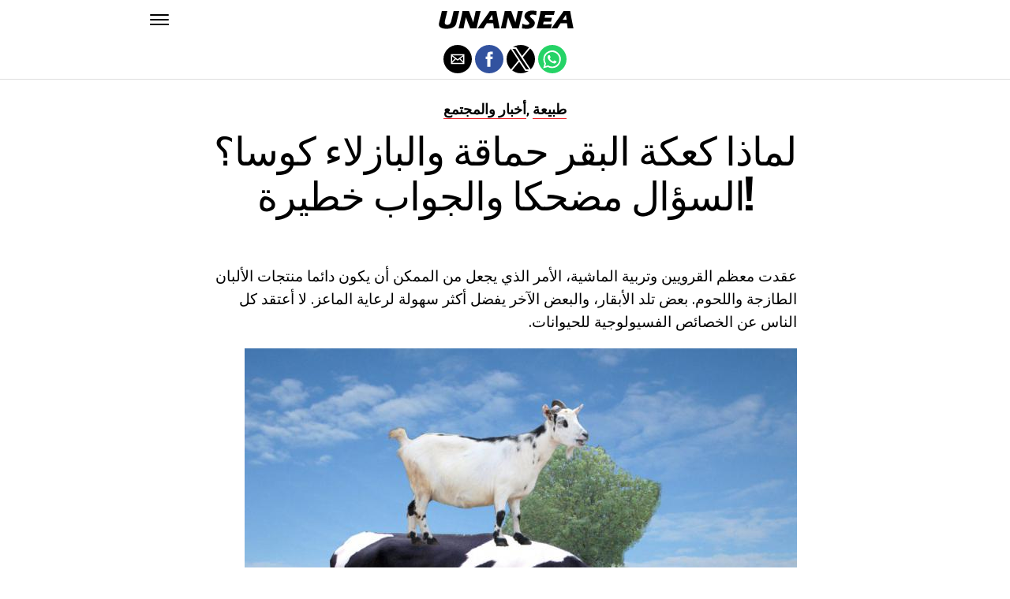

--- FILE ---
content_type: text/html; charset=UTF-8
request_url: https://ar.unansea.com/%D9%84%D9%85%D8%A7%D8%B0%D8%A7-%D9%83%D8%B9%D9%83%D8%A9-%D8%A7%D9%84%D8%A8%D9%82%D8%B1-%D8%AD%D9%85%D8%A7%D9%82%D8%A9-%D9%88%D8%A7%D9%84%D8%A8%D8%A7%D8%B2%D9%84%D8%A7%D8%A1/
body_size: 12648
content:
<!DOCTYPE html>
<html ⚡ lang="en-US">
<head>
	<meta charset="UTF-8" >
	<meta name="viewport" id="viewport" content="width=device-width, initial-scale=1.0, maximum-scale=1.0, minimum-scale=1.0, user-scalable=no" />
	<link rel="canonical" href="https://ar.unansea.com/%D9%84%D9%85%D8%A7%D8%B0%D8%A7-%D9%83%D8%B9%D9%83%D8%A9-%D8%A7%D9%84%D8%A8%D9%82%D8%B1-%D8%AD%D9%85%D8%A7%D9%82%D8%A9-%D9%88%D8%A7%D9%84%D8%A8%D8%A7%D8%B2%D9%84%D8%A7%D8%A1/">
	<link rel="shortcut icon" href="https://ar.unansea.com/wp-content/themes/jawn/images/favicon.ico">
	<script async custom-element="amp-social-share" src="https://cdn.ampproject.org/v0/amp-social-share-0.1.js" ></script>
	<script async custom-element="amp-sidebar" src="https://cdn.ampproject.org/v0/amp-sidebar-0.1.js" ></script>

<link href="https://fonts.googleapis.com/css2?family=Anton&family=Noto+Serif:wght@400;700&family=Roboto:wght@400;700&family=Roboto+Condensed:wght@700&subset=arabic,latin,latin-ext,cyrillic,cyrillic-ext,greek-ext,greek,vietnamese&display=swap" rel="stylesheet">


	<title>لماذا كعكة البقر حماقة والبازلاء كوسا؟ السؤال مضحكا والجواب خطيرة!</title>
	<script type='text/javascript' src="https://cdn.ampproject.org/v0.js" async></script>
	<style amp-boilerplate>body{-webkit-animation:-amp-start 8s steps(1,end) 0s 1 normal both;-moz-animation:-amp-start 8s steps(1,end) 0s 1 normal both;-ms-animation:-amp-start 8s steps(1,end) 0s 1 normal both;animation:-amp-start 8s steps(1,end) 0s 1 normal both}@-webkit-keyframes -amp-start{from{visibility:hidden}to{visibility:visible}}@-moz-keyframes -amp-start{from{visibility:hidden}to{visibility:visible}}@-ms-keyframes -amp-start{from{visibility:hidden}to{visibility:visible}}@-o-keyframes -amp-start{from{visibility:hidden}to{visibility:visible}}@keyframes -amp-start{from{visibility:hidden}to{visibility:visible}}</style>
	<noscript>
		<style amp-boilerplate>body{-webkit-animation:none;-moz-animation:none;-ms-animation:none;animation:none}</style>
	</noscript>

	<script async custom-element="amp-ad" src="https://cdn.ampproject.org/v0/amp-ad-0.1.js"></script>

	
	<style amp-custom>
		html, body, div, span, applet, object, iframe,
		h1, h2, h3, h4, h5, h6, p, blockquote, pre,
		a, abbr, acronym, address, big, cite, code,
		del, dfn, em, img, ins, kbd, q, s, samp,
		small, strike, strong, sub, sup, tt, var,
		b, u, i, center,
		dl, dt, dd, ol, ul, li,
		fieldset, form, label, legend,
		table, caption, tbody, tfoot, thead, tr, th, td,
		article, aside, canvas, details, embed,
		figure, figcaption, footer, header, hgroup,
		menu, nav, output, ruby, section, summary,
		time, mark, audio, video {
		margin: 0;
		padding: 0;
		border: 0;
		font-size: 100%;
		vertical-align: baseline;
		}
		/* HTML5 display-role reset for older browsers */
		article, aside, details, figcaption, figure,
		footer, header, hgroup, menu, nav, section {
		display: block;
		}
		ol, ul {
		list-style: none;
		}
		blockquote, q {
		quotes: none;
		}
		blockquote:before, blockquote:after,
		q:before, q:after {
		content: '';
		content: none;
		}
		table {
		border-collapse: collapse;
		border-spacing: 0;
		}
		html {
		overflow-x: hidden;
		}
		body {
		color: #000;
		font-size: 1rem;
		-webkit-font-smoothing: antialiased;
		font-weight: 400;
		line-height: 100%;
		margin: 0px auto;
		padding: 0px;
		}
		h1, h2, h3, h4, h5, h6, h1 a, h2 a, h3 a, h4 a, h5 a, h6 a {
		-webkit-backface-visibility: hidden;
		color: #000;
		}
		img {
		max-width: 100%;
		height: auto;
		-webkit-backface-visibility: hidden;
		}
		iframe,
		embed,
		object,
		video {
		max-width: 100%;
		}
		a, a:visited {
		opacity: 1;
		text-decoration: none;
		-webkit-transition: color .25s, background .25s, opacity .25s;
		-moz-transition: color .25s, background .25s, opacity .25s;
		-ms-transition: color .25s, background .25s, opacity .25s;
		-o-transition: color .25s, background .25s, opacity .25s;
		transition: color .25s, background .25s, opacity .25s;
		}
		a:hover {
		text-decoration: none;
		}
		a:active,
		a:focus {
		outline: none;
		}
		#mvp-side-wrap a {
		color: #000;
		font-weight: 700;
		}
		#mvp-site,
		#mvp-site-wall {
		overflow: hidden;
		width: 100%;
		}
		#mvp-site-main {
		width: 100%;
		}
		#mvp-site-main {
		-webkit-backface-visibility: hidden;
		backface-visibility: hidden;
		margin-top: 0;
		z-index: 9999;
		}
		.home #mvp-site-main {
		transition: margin-top .7s;
		}
		.relative {
		position: relative;
		}
		.w100 {
		width: 100%;
		}
		.right, .alignright {
		float: right;
		}
		.alignright {
		margin: 20px 0 20px 20px;
		}
		.left, .alignleft {
		float: left;
		}
		.alignleft {
		margin: 20px 20px 20px 0;
		}
		.aligncenter {
		display: block;
		margin: 0 auto;
		}
		.mvp-mob-img {
		display: none;
		}
		#mvp-fly-wrap,
		#mvp-search-wrap {
		-webkit-transition: -webkit-transform 0.25s ease;
		-moz-transition: -moz-transform 0.25s ease;
		-ms-transition: -ms-transform 0.25s ease;
		-o-transition: -o-transform 0.25s ease;
		transition: transform 0.25s ease;
		}
		#mvp-main-head-wrap {
		position: fixed;
		top: 0;
		left: 0;
		width: 100%;
		z-index: 999;
		}
		#mvp-main-nav-wrap,
		#mvp-main-nav-top-wrap {
		width: 100%;
		}
		.mvp-main-box {
		margin: 0 auto;
		max-width: 900px;
		height: 100%;
		}
		h1.mvp-logo-title,
		h2.mvp-logo-title {
		display: block;
		font-size: 0px;
		}
		.mvp-nav-logo-small,
		.mvp-nav-small .mvp-nav-logo-reg {
		display: none;
		}
		.mvp-nav-small .mvp-nav-logo-small {
		display: inline;
		}
		#mvp-main-nav-bot {
		-webkit-backface-visibility: hidden;
		backface-visibility: hidden;
		width: 100%;
		height: 50px;
		z-index: 9000;
		}
		#mvp-main-nav-bot-cont {
		-webkit-backface-visibility: hidden;
		backface-visibility: hidden;
		width: 100%;
		height: 50px;
		}
		.mvp-nav-small .mvp-nav-top-wrap,
		.mvp-nav-small .mvp-nav-top-mid {
		height: 30px;
		}
		.mvp-nav-small .mvp-nav-top-mid img {
		height: 100%;
		}
		#mvp-nav-bot-wrap,
		.mvp-nav-bot-cont {
		width: 100%;
		}
		.mvp-nav-bot-right-out {
		margin-right: -50px;
		width: 100%;
		}
		.mvp-nav-bot-right-in {
		margin-right: 50px;
		}
		.mvp-nav-bot-left-out {
		float: right;
		margin-left: -50px;
		width: 100%;
		}
		.mvp-nav-bot-left-in {
		margin-left: 50px;
		}
		.mvp-nav-bot-left,
		.mvp-nav-bot-right {
		width: 50px;
		height: 50px;
		}
		.mvp-fixed-post {
		text-align: left;
		}
		.mvp-fixed-post img {
		float: left;
		margin-left: 0;
		}
		#mvp-main-nav-small,
		#mvp-nav-small-wrap,
		#mvp-main-nav-small-cont,
		.mvp-nav-small-cont {
		width: 100%;
		}
		#mvp-main-nav-small {
		-webkit-backface-visibility: hidden;
		backface-visibility: hidden;
		overflow: hidden;
		height: 50px;
		z-index: 99999;
		}
		#mvp-main-nav-small:hover {
		overflow: visible;
		}
		.mvp-nav-small-cont {
		display: grid;
		grid-column-gap: 20px;
		grid-template-columns: 24px auto;
		height: 50px;
		}
		#mvp-nav-small-left {
		margin: 18px 0;
		width: 24px;
		height: 14px;
		}
		#mvp-main-nav-small .mvp-nav-menu ul {
		text-align: left;
		}
		#mvp-main-nav-small .mvp-drop-nav-title {
		margin: 0;
		overflow: hidden;
		max-width: 680px;
		height: 0;
		}
		.mvp-nav-small-fixed .mvp-drop-nav-title {
		-webkit-backface-visibility: hidden;
		backface-visibility: hidden;
		display: inline;
		-webkit-transform: translate3d(0,-70px,0);
		-moz-transform: translate3d(0,-70px,0);
		-ms-transform: translate3d(0,-70px,0);
		-o-transform: translate3d(0,-70px,0);
		transform: translate3d(0,-70px,0);
		}
		.mvp-nav-small-post {
		margin: 10px 0;
		height: 30px;
		-webkit-transform: translate3d(0,0,0);
		-moz-transform: translate3d(0,0,0);
		-ms-transform: translate3d(0,0,0);
		-o-transform: translate3d(0,0,0);
		transform: translate3d(0,0,0);
		}
		.mvp-nav-small-mid {
		margin-right: 44px;
		text-align: center;
		}
		.mvp-nav-small-mid-right {
		max-width: 780px;
		}
		#mvp-main-nav-small .mvp-nav-menu {
		overflow: hidden;
		}
		#mvp-main-nav-small .mvp-nav-menu:hover {
		overflow: visible;
		}
		.mvp-nav-small-logo {
		display: inline-block;
		line-height: 0;
		margin: 10px 0;
		height: 30px;
		max-width: 200px;
		}
		#mvp-nav-small-right {
		margin-left: 20px;
		width: 30px;
		height: 50px;
		}
		.mvp-nav-small-post-tog {
		display: inline;
		overflow: hidden;
		height: auto;
		}
		#mvp-fly-wrap {
		position: relative;
		width: 370px;
		height: 100%;
		z-index: 999999;
		}
		.mvp-fly-but-wrap {
		cursor: pointer;
		width: 24px;
		height: 14px;
		}
		#mvp-fly-wrap .mvp-fly-but-wrap {
		margin: 15px 0;
		}
		.mvp-nav-top-left .mvp-fly-but-wrap {
		display: none;
		margin-top: -10px;
		opacity: 0;
		position: absolute;
		top: 50%;
		left: 0;
		height: 20px;
		}
		.mvp-nav-bot-left {
		margin: 15px 0;
		height: 20px;
		}
		.mvp-search-but-wrap {
		position: absolute;
		top: 60px;
		right: 80px;
		width: 60px;
		height: 60px;
		}
		.mvp-fly-but-wrap span {
		-webkit-border-radius: 2px;
		-moz-border-radius: 2px;
		-ms-border-radius: 2px;
		-o-border-radius: 2px;
		border-radius: 2px;
		display: block;
		position: absolute;
		left: 0;
		height: 2px;
		}
		.mvp-nav-top-left .mvp-fly-but-wrap {
		opacity: 1;
		}
		.mvp-fly-but-wrap span:nth-child(1) {
		top: 0;
		width: 24px;
		}
		.mvp-fly-but-wrap span:nth-child(2),
		.mvp-fly-but-wrap span:nth-child(3) {
		top: 12px;
		width: 24px;
		}
		.mvp-fly-but-wrap span:nth-child(4) {
		top: 6px;
		width: 24px;
		}
		#mvp-fly-menu-top .mvp-fly-but-wrap span:nth-child(1),
		#mvp-fly-menu-top .mvp-fly-but-wrap span:nth-child(4) {
		top: .5px;
		left: 50%;
		width: 0%;
		}
		#mvp-fly-menu-top .mvp-fly-but-wrap span:nth-child(2) {
		-webkit-transform: rotate(45deg);
		-moz-transform: rotate(45deg);
		-ms-transform: rotate(45deg);
		-o-transform: rotate(45deg);
		transform: rotate(45deg);
		width: 30px;
		}
		#mvp-fly-menu-top .mvp-fly-but-wrap span:nth-child(3) {
		-webkit-transform: rotate(-45deg);
		-moz-transform: rotate(-45deg);
		-ms-transform: rotate(-45deg);
		-o-transform: rotate(-45deg);
		transform: rotate(-45deg);
		width: 30px;
		}
		#mvp-fly-menu-top {
		width: 100%;
		height: 50px;
		}
		.mvp-fly-top-out {
		margin-right: -100px;
		left: 50px;
		width: 100%;
		}
		.mvp-fly-top-in {
		margin-right: 100px;
		}
		.mvp-fly-but-menu {
		float: right;
		position: relative;
		}
		#mvp-fly-wrap .mvp-fly-but-menu {
		margin: 15px;
		}
		#mvp-fly-menu-wrap {
		overflow: hidden;
		width: 100%;
		}
		nav.mvp-fly-nav-menu {
		margin: 0 5.40540540541% 0; /* 20px / 370px */
		overflow: hidden;
		position: absolute;
		width: 89.1891891892%; /* 330px / 370px */
		}
		nav.mvp-fly-nav-menu ul {
		float: left;
		position: relative;
		width: 100%;
		}
		nav.mvp-fly-nav-menu ul div.mvp-mega-dropdown {
		display: none;
		}
		nav.mvp-fly-nav-menu ul li {
		border-top: 1px solid rgba(255,255,255,.1);
		cursor: pointer;
		float: left;
		position: relative;
		width: 100%;
		-webkit-tap-highlight-color: rgba(0,0,0,0);
		}
		nav.mvp-fly-nav-menu ul li:first-child {
		border-top: none;
		}
		nav.mvp-fly-nav-menu ul li ul li:first-child {
		margin-top: 0;
		}
		nav.mvp-fly-nav-menu ul li a {
		color: #fff;
		display: inline-block;
		float: left;
		font-size: 20px;
		line-height: 1;
		padding: 14px 0;
		text-transform: uppercase;
		}
		nav.mvp-fly-nav-menu ul li ul.sub-menu {
		display: none;
		}
		.mvp-fly-fade {
		background: #000;
		cursor: pointer;
		opacity: 0;
		width: 100%;
		position: fixed;
		top: 0;
		left: 0;
		z-index: 99999;
		}
		.mvp-fly-fade-trans {
		opacity: .7;
		height: 100%;
		}
		.mvp-fly-shadow {
		box-shadow: 0 0 16px 0 rgba(0,0,0,0.7);
		}
		#mvp-main-body-wrap {
		background: #fff;
		padding-bottom: 60px;
		margin-top: 101px;
		width: 100%;
		}
		#mvp-home-widget-wrap,
		.mvp-widget-home {
		width: 100%;
		}
		#mvp-article-wrap,
		#mvp-article-cont {
		width: 100%;
		}
		#mvp-article-wrap {
		float: left;
		position: relative;
		}
		#mvp-post-main {
		margin: 30px 0;
		width: 100%;
		}
		.page #mvp-post-main {
		margin-bottom: 0;
		}
		#mvp-post-head {
		display: grid;
		margin: 0 auto 30px;
		max-width: 740px;
		text-align: center;
		}
		h3.mvp-post-cat {
		margin-bottom: 10px;
		text-align: center;
		width: 100%;
		}
		span.mvp-post-cat {
		color: #000;
		display: inline-block;
		font-size: 1.1rem;
		line-height: 1;
		padding: 0 0 2px;;
		text-transform: uppercase;
		}
		h1.mvp-post-title {
		color: #000;
		font-size: 3.1rem;
		letter-spacing: -.02em;
		line-height: 1.15;
		width: 100%;
		}
		#mvp-post-content h1.mvp-post-title {
		font-size: 2.9rem;
		margin-right: 0;
		width: 100%;
		}
		span.mvp-post-excerpt {
		color: #555;
		font-size: 1.2rem;
		line-height: 1.55;
		margin-top: 15px;
		width: 100%;
		}
		.mvp-author-info-wrap,
		ul.mvp-author-info-list {
		width: 100%;
		}
		.mvp-post-info-wrap {
		display: grid;
		align-items: center;
		grid-column-gap: 14px;
		grid-template-columns: 46px auto;
		justify-content: center;
		margin: 20px 0 0;
		width: 100%;
		}
		.mvp-post-info-wrap2 {
		justify-content: start;
		margin: 0;
		}
		.mvp-author-thumb {
		border: 3px solid #eee;
		-webkit-border-radius: 50%;
		-moz-border-radius: 50%;
		-ms-border-radius: 50%;
		-o-border-radius: 50%;
		border-radius: 50%;
		overflow: hidden;
		width: 46px;
		height: 46px;
		}
		.mvp-author-info-wrap,
		.mvp-author-name-wrap,
		.mvp-author-name-wrap p,
		.mvp-author-name,
		.mvp-post-date-wrap,
		.mvp-post-date-wrap p {
		display: inline-block;
		float: left;
		}
		.mvp-author-info-wrap {
		color: #555;
		font-size: 1rem;
		line-height: 1;
		}
		.mvp-author-name-wrap,
		.mvp-author-name-wrap p,
		.mvp-post-date-wrap p {
		margin: 0 5px 0 0;
		}
		.mvp-author-name-wrap a {
		color: #000;
		font-weight: 700;
		}
		#mvp-post-content {
		width: 100%;
		}
		#mvp-post-feat-img {
		line-height: 0;
		text-align: center;
		width: 100%;
		}
		.mvp-post-feat-text-main {
		margin: 0 auto;
		max-width: 1200px;
		}
		.mvp-post-feat-text {
		width: 37%;
		}
		.mvp-post-feat-text span.mvp-post-excerpt {
		color: #fff;
		font-size: 1.1rem;
		margin-top: 10px;
		}
		.mvp-post-img-hide {
		display: none;
		}
		span.mvp-post-img-cap {
		background: #fff;
		color: #888;
		float: right;
		font-size: .85rem;
		line-height: 1;
		padding: 8px 20px 0;
		text-align: right;
		width: calc(100% - 40px);
		}
		#mvp-content-wrap,
		#mvp-content-body,
		#mvp-content-main,
		#mvp-content-body-top,
		.mvp-post-add-body {
		width: 100%;
		}
		#mvp-content-wrap {
		margin: 30px 0;
		}
		#mvp-content-main {
		line-height: 1.55;
		}
		#mvp-content-main p {
		color: #000;
		display: block;
		font-size: 1.2rem;
		line-height: 1.55;
		margin: 0 auto 20px;
		max-width: 740px;
		}
		#mvp-content-main p a {
		color: #000;
		}
		#mvp-content-bot {
		float: left;
		margin: 20px 0 0;
		width: 100%;
		}
		.mvp-post-bot-wrap {
		width: 100%;
		}
		.mvp-post-bot {
		margin: 0 auto;
		max-width: 740px;
		}
		.mvp-post-tags {
		color: #999;
		float: left;
		font-size: 1.1rem;
		line-height: 1;
		width: 100%;
		}
		.mvp-post-tags a,
		.mvp-post-tags a:visited {
		color: #999;
		display: inline-block;
		margin: 0 0 5px;
		position: relative;
		}
		.mvp-post-tags a:hover {
		color: #333;
		}
		.mvp-post-tags-header {
		color: #333;
		float: left;
		font-weight: 700;
		margin-right: 5px;
		}
		#mvp-comments-button {
		margin-top: 60px;
		text-align: center;
		width: 100%;
		}
		.mvp-disqus-comm-wrap {
		display: none;
		float: left;
		width: 100%;
		}
		#mvp-comments-button a,
		#mvp-comments-button span.mvp-comment-but-text {
		background: #000;
		color: #fff;
		cursor: pointer;
		display: inline-block;
		font-size: 14px;
		line-height: 100%;
		padding: 15px 0;
		width: 100%;
		}
		#mvp-comments-button span.mvp-comment-but-text i {
		margin: 0 5px 0 0;
		}
		#mvp-comments-button span.mvp-comment-but-text:hover {
		background: #222;
		}
		.posts-nav-link {
		display: none;
		}
		h4.mvp-post-header {
		float: left;
		margin: 0 0 15px;
		position: relative;
		width: 100%;
		}
		span.mvp-post-header {
		color: #222;
		display: inline-block;
		font-size: 1.2rem;
		line-height: 1;
		position: relative;
		z-index: 1;
		}
		#mvp-post-more-wrap,
		ul.mvp-post-more-list {
		width: 100%;
		}
		ul.mvp-post-more-list {
		display: grid;
		grid-template-columns: auto auto auto;
		grid-gap: 30px 20px;
		justify-content: center;
		}
		ul.mvp-post-more-list li {
		overflow: hidden;
		}
		.mvp-post-more-img {
		line-height: 0;
		margin-bottom: 10px;
		width: 100%;
		}
		.mvp-post-more-text {
		width: 100%;
		}
		.mvp-post-more-text p {
		color: #000;
		float: left;
		font-size: 1.1rem;
		font-weight: 700;
		letter-spacing: -.02em;
		line-height: 1.2;
		width: 100%;
		}
		h3.mvp-cat-bub {
		float: left;
		font-size: .7rem;
		margin: 5px 0 0;
		width: 100%;
		}
		span.mvp-cat-bub {
		color: #888;
		display: inline-block;
		font-size: .7rem;
		font-weight: 400;
		letter-spacing: .1em;
		padding: 0 0 1px;
		line-height: 1;
		text-transform: uppercase;
		}
		#mvp-soc-mob-wrap {
		background: #fff;
		border-bottom: 1px solid #ddd;
		padding: 7px 0;
		width: 100%;
		height: 36px;
		}
		amp-social-share.rounded {
		border-radius: 50%;
		background-size: 80%;
		}
		.mvp-soc-mob-cont {
		text-align: center;
		width: 100%;
		}
		#mvp-content-main ul {
		list-style: disc outside;
		margin: 10px 0;
		}
		#mvp-content-main ol {
		list-style: decimal outside;
		margin: 10px 0;
		}
		#mvp-content-main ul li,
		#mvp-content-main ol li {
		font-size: 1.125rem;
		line-height: 1.55;
		margin-left: 50px;
		}
		#mvp-content-main h1,
		#mvp-content-main h2,
		#mvp-content-main h3,
		#mvp-content-main h4,
		#mvp-content-main h5,
		#mvp-content-main h6 {
		font-weight: 700;
		letter-spacing: -.02em;
		line-height: 1.4;
		margin: 10px 0;
		overflow: hidden;
		text-transform: none;
		width: 100%;
		}
		#mvp-content-main h1,
		.mvp-post-add-main hi {
		font-size: 2rem;
		}
		#mvp-content-main h2,
		.mvp-post-add-main h2 {
		font-size: 1.8rem;
		}
		#mvp-content-main h3,
		.mvp-post-add-main h3 {
		font-size: 1.6rem;
		}
		#mvp-content-main h4,
		.mvp-post-add-main h4 {
		font-size: 1.4rem;
		}
		#mvp-content-main h5,
		.mvp-post-add-main h5 {
		font-size: 1.2rem;
		}
		#mvp-content-main h6,
		.mvp-post-add-main h6 {
		font-size: 1rem;
		}
		#mvp-content-main blockquote {
		float: left;
		margin: 20px;
		width: calc(40% - 40px);
		}
		#mvp-content-main blockquote p {
		color: #000;
		font-size: 2.3rem;
		line-height: 1.05;
		margin: 0;
		padding: 0;
		}
		#mvp-content-main blockquote p cite {
		color: #555;
		display: inline-block;
		font-size: 1rem;
		font-weight: 400;
		}
		#mvp-content-main dt,
		.mvp-post-add-main dt {
		font-weight: bold;
		margin: 5px 0;
		}
		#mvp-content-main dd,
		.mvp-post-add-main dd {
		line-height: 1.5;
		margin-left: 20px;
		}
		#mvp-content-main abbr,
		#mvp-content-main acronym,
		.mvp-post-add-main abbr,
		.mvp-post-add-main acronym {
		font-weight: bold;
		text-transform: uppercase;
		}
		#mvp-content-main code,
		.mvp-post-add-main code {
		font-size: 1.1rem;
		}
		#mvp-content-main sub,
		.mvp-post-add-main sub {
		font-size: smaller;
		vertical-align: sub;
		}
		#mvp-content-main sup,
		.mvp-post-add-main sup {
		font-size: smaller;
		vertical-align: super;
		}
		#mvp-content-main table,
		.mvp-post-add-main table {
		font-size: .9rem;
		width: 100%;
		}
		#mvp-content-main thead,
		.mvp-post-add-main thead {
		background: #ccc;
		}
		#mvp-content-main tbody tr,
		.mvp-post-add-main tbody tr {
		background: #eee;
		}
		#mvp-content-main tbody tr:nth-child(2n+2),
		.mvp-post-add-main tbody tr:nth-child(2n+2) {
		background: none;
		}
		#mvp-content-main td,
		#mvp-content-main th,
		.mvp-post-add-main td,
		.mvp-post-add-main th {
		padding: 5px 1.5%;
		}
		#mvp-content-main tr.odd,
		.mvp-post-add-main tr.odd {
		background: #eee;
		}
		.wp-caption,
		#mvp-content-main p.wp-caption-text,
		.gallery-caption,
		.mvp-post-add-main p.wp-caption-text {
		color: #777;
		font-size: .8rem;
		margin-top: 5px;
		margin-bottom: 30px;
		max-width: 100%;
		text-align: left;
		}
		.screen-reader-text {
		clip: rect(1px, 1px, 1px, 1px);
		position: absolute;
		height: 1px;
		width: 1px;
		overflow: hidden;
		}
		.screen-reader-text:focus {
		background-color: #f1f1f1;
		border-radius: 3px;
		box-shadow: 0 0 2px 2px rgba(0, 0, 0, 0.6);
		clip: auto;
		color: #21759b;
		display: block;
		font-size: 14px;
		font-size: 0.875rem;
		font-weight: bold;
		height: auto;
		left: 5px;
		line-height: normal;
		padding: 15px 23px 14px;
		text-decoration: none;
		top: 5px;
		width: auto;
		z-index: 100000; /* Above WP toolbar. */
		}
		#mvp-content-main ul,
		#mvp-content-main ol,
		#mvp-content-main h1,
		#mvp-content-main h2,
		#mvp-content-main h3,
		#mvp-content-main h4,
		#mvp-content-main h5,
		#mvp-content-main h6 {
		margin: 0 auto 20px;
		max-width: 740px;
		}
		.sticky {
		font-weight: 700;
		}
		.posts-nav-link {
		display: none;
		}
		.mvp-org-wrap {
		display: none;
		}
		.theiaPostSlider_nav {
		float: left;
		width: 100%;
		}
		.post-password-form label {
		font-size: 1rem;
		font-weight: 700;
		}
		.post-password-form p {
		font-size: 1rem;
		}
		.post-password-form {
		float: left;
		margin: 100px 0;
		text-align: center;
		width: 100%;
		}
		.post-password-form input {
		background: #888;
		border: none;
		color: #fff;
		cursor: pointer;
		font-size: 12px;
		font-weight: 700;
		line-height: 1;
		padding: 5px 10px;
		text-transform: uppercase;
		}
		.post-password-form label input {
		background: #fff;
		border: 1px solid #ddd;
		color: #000;
		margin: 0 10px;
		}
		h1.mvp-page-head {
		float: left;
		margin: 10px 0 30px;
		width: 100%;
		}
		span.mvp-page-head {
		color: #000;
		float: left;
		font-size: 1.6rem;
		font-weight: 700;
		letter-spacing: -.02em;
		line-height: 1;
		text-align: center;
		text-transform: uppercase;
		width: 100%;
		}
		#mvp-foot-bot,
		#mvp-foot-copy {
		width: 100%;
		}
		#mvp-foot-wrap {
		background: #111;
		width: 100%;
		}
		#mvp-foot-bot {
		background: #000;
		padding: 20px 0;
		}
		#mvp-foot-copy {
		text-align: center;
		width: 100%;
		}
		#mvp-foot-copy p {
		color: #777;
		font-size: .9rem;
		font-weight: 400;
		line-height: 1.4;
		}
		#mvp-foot-copy a:hover {
		color: #fff;
		}
		@media screen and (max-width: 940px) and (min-width: 480px) {
		.mvp-main-box {
		display: grid;
		grid-template-columns: 100%;
		padding: 0 20px;
		max-width: none;
		}
		}
		@media screen and (max-width: 767px) and (min-width: 660px) {
		h1.mvp-post-title {
		margin: 0;
		width: 100%;
		}
		ul.mvp-post-more-list {
		display: grid;
		grid-template-columns: auto auto;
		grid-gap: 30px 20px;
		justify-content: center;
		}
		#mvp-content-main blockquote {
		margin: 20px 20px 20px 0;
		width: calc(40% - 20px);
		}
		#mvp-content-main blockquote p {
		font-size: 1.9rem;
		}
		}
		@media screen and (max-width: 659px) and (min-width: 600px) {
		h1.mvp-post-title {
		font-size: 3rem;
		margin: 0;
		width: 100%;
		}
		ul.mvp-post-more-list {
		display: grid;
		grid-template-columns: auto auto;
		grid-gap: 30px 20px;
		justify-content: center;
		}
		#mvp-content-main blockquote {
		margin: 20px 20px 20px 0;
		width: calc(40% - 20px);
		}
		#mvp-content-main blockquote p {
		font-size: 1.7rem;
		}
		}
		@media screen and (max-width: 599px) and (min-width: 480px) {
		h1.mvp-post-title {
		font-size: 2.5rem;
		margin: 0;
		width: 100%;
		}
		ul.mvp-post-more-list {
		display: grid;
		grid-template-columns: auto auto;
		grid-gap: 30px 20px;
		justify-content: center;
		}
		.mvp-post-more-text p {
		font-size: 1rem;
		}
		#mvp-content-main blockquote {
		margin: 20px 20px 20px 0;
		width: calc(40% - 20px);
		}
		#mvp-content-main blockquote p {
		font-size: 1.4rem;
		}
		}
		@media screen and (max-width: 479px) {
		.mvp-main-box {
		display: grid;
		grid-template-columns: 100%;
		padding: 0 15px;
		max-width: none;
		}
		#mvp-main-body-wrap {
		margin-top: 105px;
		}
		amp-sidebar,
		#mvp-fly-wrap {
		width: 100%;
		}
		#mvp-post-head {
		margin: 0 auto 15px;
		}
		span.mvp-post-cat {
		font-size: .9rem;
		}
		h1.mvp-post-title {
		font-size: 2rem;
		margin: 0;
		width: 100%;
		}
		span.mvp-post-excerpt {
		font-size: 1rem;
		}
		.mvp-post-info-wrap {
		margin: 10px 0 0;
		}
		#mvp-content-main p,
		.mvp-post-add-main p {
		font-size: 1rem;
		}
		#mvp-content-main blockquote {
		margin: 15px 15px 15px 0;
		width: calc(40% - 15px);
		}
		#mvp-content-main blockquote p {
		font-size: 1.2rem;
		}
		ul.mvp-post-more-list {
		display: grid;
		grid-template-columns: auto;
		grid-gap: 15px 0;
		justify-content: center;
		}
		ul.mvp-post-more-list li {
		display: grid;
		grid-template-columns: 80px auto;
		grid-column-gap: 15px;
		}
		.mvp-post-more-img {
		margin: 0;
		}
		.mvp-post-more-text p {
		font-size: 1rem;
		}
		.mvp-reg-img {
		display: none;
		}
		.mvp-mob-img {
		display: block;
		}
		}
		a,
		a:visited,
		#mvp-content-main p a:hover,
		.mvp-post-add-main p a:hover {
		color: #ed1c24;
		}
		#mvp-content-main p a,
		.mvp-post-add-main p a {
		box-shadow: inset 0 -1px 0 #ed1c24;
		}
		span.mvp-post-cat {
		border-bottom: 1px solid #ed1c24;
		}
		#mvp-main-nav-small-cont,
		#mvp-fly-wrap {
		background: #ffffff;
		}
		nav.mvp-fly-nav-menu ul li a {
		color: 	#000000;
		}
		.mvp-fly-but-wrap span {
		background: #000000;
		}
		nav.mvp-fly-nav-menu ul li a:hover {
		color: #ed1c24;
		}
		.mvp-fly-but-wrap:hover span {
		background: #ed1c24;
		}
		body,
		span.mvp-post-img-cap,
		.mvp-post-tags,
		span.mvp-post-excerpt,
		span.mvp-post-img-cap,
		.wp-caption,
		#mvp-content-main p.wp-caption-text,
		.gallery-caption,
		.mvp-post-add-main p.wp-caption-text,
		span.mvp-cat-bub {
		font-family: 'Roboto', sans-serif;
		font-weight: 400;
		text-transform: None;
		}
		nav.mvp-fly-nav-menu ul li a {
		font-family: 'Roboto Condensed', sans-serif;
		font-weight: 700;
		text-transform: Uppercase;
		}
		h1.mvp-post-title,
		#mvp-content-main blockquote p {
		font-family: 'Anton', sans-serif;
		font-weight: 400;
		text-transform: Capitalize;
		}
		#mvp-content-main p,
		#mvp-content-main ul li,
		#mvp-content-main ol li {
		font-family: 'Noto Serif', serif;
		font-weight: 400;
		text-transform: None;
		}
		span.mvp-post-cat {
		font-family: 'Roboto', sans-serif;
		font-weight: 700;
		text-transform: Capitalize;
		}
		#mvp-content-main h1,
		#mvp-content-main h2,
		#mvp-content-main h3,
		#mvp-content-main h4,
		#mvp-content-main h5,
		#mvp-content-main h6,
		#mvp-comments-button a,
		#mvp-comments-button span.mvp-comment-but-text {
		font-family: 'Roboto', sans-serif;
		font-weight: 800;
		text-transform: Uppercase;
		}
		span.mvp-post-header {
		font-family: 'Roboto', sans-serif;
		font-weight: 900;
		text-transform: none;
		}
		/* Inline stylesheets */
		:root:not(#_):not(#_):not(#_):not(#_):not(#_) .amp-wp-407f84c{width:1610px}:root:not(#_):not(#_):not(#_):not(#_):not(#_) .amp-wp-82d21b4{width:410px}

		#statcounter{width:1px;height:1px;}
	</style>

<script async src="//cmp.optad360.io/items/936b7d75-e1fc-4b25-a1f4-578b942cb2d1.min.js"></script>
<script async src="//get.optad360.io/sf/b8251e44-b43a-4f82-8490-4bb34b9dd566/plugin.min.js"></script>

</head>
<body class="post-template-default single single-post single-format-audio woocommerce-no-js">


	<amp-sidebar id="sidebar" layout="nodisplay" side="left">
		<div id="mvp-fly-wrap">
			<div id="mvp-fly-menu-top" class="left relative">
				<div class="mvp-fly-but-wrap mvp-fly-but-menu ampstart-btn caps m2" on="tap:sidebar.toggle" role="button" tabindex="0">
					<span></span>
					<span></span>
					<span></span>
					<span></span>
				</div>
				<!--mvp-fly-but-wrap-->
			</div>
			<!--mvp-fly-menu-top-->
			<div id="mvp-fly-menu-wrap">
				<nav class="mvp-fly-nav-menu left relative">
					<div class="menu-main-menu-container">
						<ul id="menu-main-menu" class="menu">

	<li class="menu-item menu-item-type-custom menu-item-object-custom">
		<a href="https://ar.unansea.com/category/%D8%A7%D9%84%D8%B5%D8%AD%D8%A9/">الصحة</a>
	</li>
	<li class="menu-item menu-item-type-custom menu-item-object-custom">
		<a href="https://ar.unansea.com/category/%D8%A7%D9%84%D9%85%D8%B9%D8%A7%D9%8A%D8%B4%D8%A9/">المعايشة</a>
	</li>
	<li class="menu-item menu-item-type-custom menu-item-object-custom">
		<a href="https://ar.unansea.com/category/%D8%A7%D9%84%D9%85%D9%88%D8%A7%D8%AF-%D8%A7%D9%84%D8%BA%D8%B0%D8%A7%D8%A6%D9%8A%D8%A9-%D9%88%D8%A7%D9%84%D9%85%D8%B4%D8%B1%D9%88%D8%A8%D8%A7%D8%AA/">المواد الغذائية والمشروبات</a>
	</li>
	<li class="menu-item menu-item-type-custom menu-item-object-custom">
		<a href="https://ar.unansea.com/category/%D8%AA%D8%B4%D9%83%D9%8A%D9%84/">تشكيل</a>
	</li>
	<li class="menu-item menu-item-type-custom menu-item-object-custom">
		<a href="https://ar.unansea.com/category/%D8%A3%D8%AE%D8%A8%D8%A7%D8%B1-%D9%88%D8%A7%D9%84%D9%85%D8%AC%D8%AA%D9%85%D8%B9/">أخبار والمجتمع</a>
	</li>
	<li class="menu-item menu-item-type-custom menu-item-object-custom">
		<a href="https://ar.unansea.com/category/%D8%A7%D9%84%D9%81%D9%86%D9%88%D9%86-%D9%88-%D8%A7%D9%84%D8%AA%D8%B1%D9%81%D9%8A%D9%87/">الفنون و الترفيه</a>
	</li>
	<li class="menu-item menu-item-type-custom menu-item-object-custom">
		<a href="https://ar.unansea.com/category/%D9%85%D8%B3%D8%A7%D9%81%D8%B1/">مسافر</a>
	</li>
	<li class="menu-item menu-item-type-custom menu-item-object-custom">
		<a href="https://ar.unansea.com/category/%D8%A7%D9%84%D9%85%D9%86%D8%B2%D9%84-%D9%88%D8%A7%D9%84%D8%A3%D8%B3%D8%B1%D8%A9/">المنزل والأسرة</a>
	</li>
	<li class="menu-item menu-item-type-custom menu-item-object-custom">
		<a href="https://ar.unansea.com/category/%D8%A3%D8%AC%D9%87%D8%B2%D8%A9-%D8%A7%D9%84%D9%83%D9%85%D8%A8%D9%8A%D9%88%D8%AA%D8%B1/">أجهزة الكمبيوتر</a>
	</li>
	<li class="menu-item menu-item-type-custom menu-item-object-custom">
		<a href="https://ar.unansea.com/category/%D8%A7%D9%84%D8%AC%D9%85%D8%A7%D9%84/">الجمال</a>
	</li>
	<li class="menu-item menu-item-type-custom menu-item-object-custom">
		<a href="https://ar.unansea.com/category/%D8%A7%D9%84%D8%B1%D9%8A%D8%A7%D8%B6%D8%A9-%D9%88%D8%A7%D9%84%D9%84%D9%8A%D8%A7%D9%82%D8%A9-%D8%A7%D9%84%D8%A8%D8%AF%D9%86%D9%8A%D8%A9/">الرياضة واللياقة البدنية</a>
	</li>
	<li class="menu-item menu-item-type-custom menu-item-object-custom">
		<a href="https://ar.unansea.com/category/%D8%B3%D9%8A%D8%A7%D8%B1%D8%A7%D8%AA/">سيارات</a>
	</li>
	<li class="menu-item menu-item-type-custom menu-item-object-custom">
		<a href="https://ar.unansea.com/category/%D8%A7%D9%84%D8%AA%D9%86%D9%85%D9%8A%D8%A9-%D8%A7%D9%84%D9%81%D9%83%D8%B1%D9%8A%D8%A9/">التنمية الفكرية</a>
	</li>
	<li class="menu-item menu-item-type-custom menu-item-object-custom">
		<a href="https://ar.unansea.com/category/%D8%B9%D9%85%D9%84/">عمل</a>
	</li>
	<li class="menu-item menu-item-type-custom menu-item-object-custom">
		<a href="https://ar.unansea.com/category/%D8%A7%D9%84%D9%82%D8%A7%D9%86%D9%88%D9%86/">القانون</a>
	</li>
	<li class="menu-item menu-item-type-custom menu-item-object-custom">
		<a href="https://ar.unansea.com/category/%D8%A7%D9%84%D8%AA%D9%83%D9%86%D9%88%D9%84%D9%88%D8%AC%D9%8A%D8%A7/">التكنولوجيا</a>
	</li>
	<li class="menu-item menu-item-type-custom menu-item-object-custom">
		<a href="https://ar.unansea.com/category/%D9%87%D9%88%D8%A7%D9%8A%D8%A9/">هواية</a>
	</li>
	<li class="menu-item menu-item-type-custom menu-item-object-custom">
		<a href="https://ar.unansea.com/category/%D9%85%D9%88%D8%B6%D8%A9/">موضة</a>
	</li>
	<li class="menu-item menu-item-type-custom menu-item-object-custom">
		<a href="https://ar.unansea.com/category/%D8%A7%D9%84%D9%85%D8%A7%D9%84%D9%8A%D8%A9/">المالية</a>
	</li>
	<li class="menu-item menu-item-type-custom menu-item-object-custom">
		<a href="https://ar.unansea.com/category/%D8%B2%D8%B1%D8%A7%D8%B9%D8%A9-%D8%A7%D9%84%D9%85%D8%B5%D9%8A%D8%B1/">زراعة المصير</a>
	</li>
	<li class="menu-item menu-item-type-custom menu-item-object-custom">
		<a href="https://ar.unansea.com/category/%D8%A7%D9%84%D8%B9%D9%84%D8%A7%D9%82%D8%A7%D8%AA/">العلاقات</a>
	</li>
	<li class="menu-item menu-item-type-custom menu-item-object-custom">
		<a href="https://ar.unansea.com/category/%D8%A7%D9%84%D8%A5%D9%86%D8%AA%D8%B1%D9%86%D8%AA/">الإنترنت</a>
	</li>
						</ul>
					</div>
				</nav>
			</div>
			<!--mvp-fly-menu-wrap-->
		</div>
		<!--mvp-fly-wrap-->
	</amp-sidebar>
	<div id="mvp-site" class="left relative">
		<div id="mvp-site-wall" class="left relative">
			<div id="mvp-site-main" class="left relative">
				<header id="mvp-main-head-wrap">
					<nav id="mvp-main-nav-wrap" class="left relative">
						<div id="mvp-main-nav-small" class="left relative">
							<div id="mvp-main-nav-small-cont" class="left">
								<div class="mvp-main-box">
									<div id="mvp-nav-small-wrap">
										<div class="mvp-nav-small-cont">
											<div id="mvp-nav-small-left">
												<div class="mvp-fly-but-wrap left relative ampstart-btn caps m2" on="tap:sidebar.toggle" role="button" tabindex="0">
													<span></span><span></span><span></span><span></span>
												</div>
												<!--mvp-fly-but-wrap-->
											</div>
											<!--mvp-nav-small-left-->
											<div class="mvp-nav-small-mid">
												<div class="mvp-nav-small-logo">
													<a href="/" >
														<amp-img src="https://ar.unansea.com/wp-content/themes/jawn/images/logo-u.png" alt="ar.unansea.com" data-rjs="2" width="175" height="30" layout="fixed"></amp-img>
													</a>
												</div>
												<!--mvp-nav-small-logo-->
											</div>
											<!--mvp-nav-small-mid-->
										</div>
										<!--mvp-nav-small-cont-->
									</div>
									<!--mvp-nav-small-wrap-->
								</div>
								<!--mvp-main-box-->
							</div>
							<!--mvp-main-nav-small-cont-->
						</div>
						<!--mvp-main-nav-small-->
					</nav>
					<!--mvp-main-nav-wrap-->
					<div id="mvp-soc-mob-wrap" class="left relative">
						<div class="mvp-main-box">
							<div class="mvp-soc-mob-cont">
								<amp-social-share class="rounded" type="email" width="36" height="36"></amp-social-share>
								<amp-social-share class="rounded" type="facebook" width="36" height="36" data-param-app_id="1"></amp-social-share>
								<amp-social-share class="rounded" type="twitter" width="36" height="36"></amp-social-share>
								<amp-social-share class="rounded" type="whatsapp" width="36" height="36"></amp-social-share>
							</div>
							<!--mvp-soc-mob-cont-->
						</div>
						<!--mvp-main-box-->
					</div>
					<!--mvp-soc-mob-wrap-->
				</header>
				<!--mvp-main-head-wrap-->
				<div id="mvp-main-body-wrap" class="left relative">






	<article id="mvp-article-wrap">
		<div id="mvp-article-cont" class="left relative">
			<div class="mvp-main-box">
				<div id="mvp-post-main" class="left relative">
					<header id="mvp-post-head">
						<h3 class="mvp-post-cat left relative">
<a class="mvp-post-cat-link" href="https://ar.unansea.com/category/%D8%A3%D8%AE%D8%A8%D8%A7%D8%B1-%D9%88%D8%A7%D9%84%D9%85%D8%AC%D8%AA%D9%85%D8%B9/"><span class="mvp-post-cat">أخبار والمجتمع</span></a>,&nbsp;<a class="mvp-post-cat-link" href="https://ar.unansea.com/category/%D8%B7%D8%A8%D9%8A%D8%B9%D8%A9/"><span class="mvp-post-cat">طبيعة</span></a>						</h3>
						<h1 class="mvp-post-title left entry-title">لماذا كعكة البقر حماقة والبازلاء كوسا؟ السؤال مضحكا والجواب خطيرة!</h1>
					</header>
					<div id="mvp-post-content" class="left relative">

						<div id="mvp-content-wrap" class="left relative">
							<div id="mvp-content-body" class="left relative">
								<div id="mvp-content-body-top" class="left relative">
									<div id="mvp-content-main" class="left relative">

<p style=";text-align:right;direction:rtl"> عقدت معظم القرويين وتربية الماشية، الأمر الذي يجعل من الممكن أن يكون دائما منتجات الألبان الطازجة واللحوم. بعض تلد الأبقار، والبعض الآخر يفضل أكثر سهولة لرعاية الماعز. لا أعتقد كل الناس عن الخصائص الفسيولوجية للحيوانات. </p>


<p style=";text-align:right;direction:rtl"><amp-img src="https://i7.unansea.com/image/f5d3509a705e0ea2.jpg" alt="لماذا كعكة البقر حماقة والفلفل الماعز" width="700" height="639" layout="intrinsic"></amp-img></p>
<p style=";text-align:right;direction:rtl"> وإذا كان المواطنون الذين جاءوا إلى القرية، وكثير فوجئ وجعل لأنفسهم اكتشاف غير متوقع، فمن المؤكد أنها الأطفال، نلقي نظرة فاحصة مع الماشية، وطلب أولا سؤال سخيف حول لماذا الكعكة البقر حماقة والفلفل الماعز. </p>
<h2 style=";text-align:right;direction:rtl"> عادات التغذية وعلم وظائف الأعضاء </h2><p style=";text-align:right;direction:rtl"> أسرار في الطبيعة كثيرا، وأحيانا الناس لا يفكرون في بعض الأمور الدنيوية. هل تعرف لماذا الكعكة البقر حماقة والبازلاء كوسا؟ متجذرة أسباب الشكل والتناسق من الماعز والأبقار البراز مختلف في بعض الخصائص الفسيولوجية للحيوانات والتفضيلات الغذائية. في تطور الأبقار ثم غير المستأنسة، كنا قادرين على اتخاذ أفضل الأماكن للرعي المراعي - السهول الخضراء، غنية في العشب الخصبة. واضطر الماعز على التكيف مع الصحراء، ومناطق السهوب جبال الألب مع عدد أقل من العلف وقلة التنوع. </p>
<p style=";text-align:right;direction:rtl"> تصبح عادات الأكل أقل صعب والماعز واقية من المواد الغذائية التي تدخل المعدة. على سبيل المثال، إذا بقرة على المراعي الطبيعية تستهلك فقط 150 الأنواع من 800، والماعز من هذا التنوع &quot;لا ازدراء&quot; 400 وجهات النظر! وعلاوة على ذلك، الجهاز الهضمي لها تحاول أن تتعلم من تغذية ماصة كحد أقصى من الماء والمواد الغذائية. ولذلك، فإن ميزات الفسيولوجية هي أمعاء الماعز حجم الذي هو 30 مرات أطول من الحيوان، وبقرة - 20 مرات فقط. وهذا ما يفسر لماذا بقرة الفضلات السائلة تحتوي على 77٪ ماء، والماعز الجاف -٪ فقط 64. يمكنك ان ترى لماذا الكعكة البقر حماقة والماعز الفلفل. </p>
<p style=";text-align:right;direction:rtl"><amp-img src="https://i7.unansea.com/image/20f6f0a962650e73.jpg" alt="بقرة يذهب كعكة والماعز الفلفل" width="700" height="361" layout="intrinsic"></amp-img></p>
<h2 style=";text-align:right;direction:rtl"> نمط الحياة التشابه الأبقار المحلية والماعز </h2><p style=";text-align:right;direction:rtl"> نمط الحياة من الأبقار المحلية والماعز لديها الكثير من القواسم المشتركة. لذلك، انهم يقضون الليل في سقيفة أو الحظيرة، وقضاء اليوم في المراعي المحيطة المروج والحقول والغابات. والأبقار، والماعز والحيوانات العاشبة التي تتغذى على العشب أو القش. كلا النوعين من المياه الصالحة للشرب. وبعبارة أخرى، الحيوانات تقريبا نفس الظروف. </p>
<p style=";text-align:right;direction:rtl"> على الرغم من هذا، فضلاتها تبدو مختلفة. أخذ يمشي في الميدان، فمن السهل لتحديد من الذي ترعى عليه: يتم ترك البقرة الرقاق واسعة والماعز تفريغ حفنة من كرات كثيفة الصغيرة التي يبلغ قطرها يصل إلى 2 سم. تربية الماشية السماد يكاد لا يملك أي رائحة، وتشبه في تكوينها. فلماذا البقرة يمشي كعكة وكوسا البازلاء؟ </p>
<h2 style=";text-align:right;direction:rtl"> الخصائص الفسيولوجية للالقناة الهضمية من الأبقار والماعز </h2><p style=";text-align:right;direction:rtl"> البقرة والماعز مختلفة قليلا. الجهاز الهضمي المسالك البقر تمتص الماء من الأعلاف النباتية ليست كثيفة جدا، والطعام ومع ذلك هضم تدفقات ببساطة من خلال ذلك في كتلة السائل ومخارج كما البرك السماد، الذي يصبح على تجفيف كعكة. </p>
<p style=";text-align:right;direction:rtl"><amp-img src="https://i7.unansea.com/image/9fc64ec8625b0e71.jpg" alt="لماذا بقرة يمشي كعكة والماعز الفلفل" width="700" height="700" layout="intrinsic"></amp-img></p>
<p style=";text-align:right;direction:rtl"> الجهاز الهضمي من الحيوانات الصغيرة - الماعز - هو يمتص الماء من الطعام استوعبت تماما تقريبا. بقاياه، والانتقال من خلال الأمعاء، ويصبح شكل دائري، وبعد إفراغ النفايات الحيوانية وفي شكل كرات كثيفة الجافة منفصلة. ولعل هذا هو التفسير الصحيح لماذا كعكة البقر حماقة والماعز الفلفل. وربما تكون هناك تفسيرات أخرى لهذه الحقيقة؟ </p>
<h2 style=";text-align:right;direction:rtl"> السبب المحتمل آخر </h2><p style=";text-align:right;direction:rtl"> ومن المثير للاهتمام التفسير التالي من الخلافات بين الشكل والتناسق من الماشية السماد. على سبيل المثال، بعض العلماء يعتقدون واحد من الأسباب التي تجعل كعكة البقر حماقة والفلفل الماعز والأمن الأساسي. </p>
<p style=";text-align:right;direction:rtl"> القاضي لأنفسكم: في البداية الماعز والأغنام متأصل في معظم حياته لتنفيذ القفز على  الجبال العالية  والمنحدرات. وربما طبيعة وتقدم خصيصا أن عذرتهم كان جاف وجيد، لأنه يوفر الحيوانات من خطر الانزلاق في البراز الخاصة بهم ويهلك، سقطت في الهاوية. حسنا، هذا الإصدار لديه الحق في الوجود. </p>
<p style=";text-align:right;direction:rtl"><amp-img src="https://i7.unansea.com/image/b2732a4a70630ea3.jpg" alt="هل تعرف لماذا البقرة يمشي كعكة والبازلاء والماعز" width="700" height="613" layout="intrinsic"></amp-img></p>
<h2 style=";text-align:right;direction:rtl"> هي البراز على الماشية؟ </h2><p style=";text-align:right;direction:rtl"> لذلك نعرف ان البقرة يمشي كعكة والماعز والفلفل، وحتى تعلمت بعض الفيزيولوجيا معين من هذه الحيوانات. وأتساءل عما إذا علم الناس إلى استخدام السماد وتربية الماشية أو ببساطة التخلص من ذلك؟ </p>
<p style=";text-align:right;direction:rtl"> السماد هو السماد العضوي قيمة للآلات الزراعية والنباتات المنزلية. له قبل ضغط، والمجففة وتخزينها في ظل ظروف محددة في الصوامع. وبالإضافة إلى ذلك، البراز التي جمعت من الماشية، وحتى اليوم، وتستخدم في البناء، وإنتاج الغاز الحيوي، والورق والوقود. لتغذية النباتات وعاء دونج المخفف بالماء، والحد نوعا ما من تركيز المواد الواردة فيه. </p>
<p style=";text-align:right;direction:rtl"> لماذا يعتبر السماد أفضل الأسمدة الطبيعية؟ لأن إضافة الماء وأنه يحتوي على العضوية النيتروجين والبوتاسيوم والكالسيوم والفوسفور والمغنيسيوم. هنا مثل، بل هو منتج قيمة - سماد! حتى إذا كان شخص ما سوف تأخذ مصلحة في لكم، لماذا كعكة البقر حماقة والبازلاء كوسا، وسوف تجد استجابة كافية على هذا السؤال سخيف طفولي. </p>


									</div>
									<!--mvp-content-main-->
								</div>
								<!--mvp-content-body-top-->
							</div>
							<!--mvp-content-body-->
						</div>
						<!--mvp-content-wrap-->
					</div>
					<!--mvp-post-content-->
				</div>
				<!--mvp-post-main-->
				<div id="mvp-post-more-wrap" class="left relative">
					<h4 class="mvp-post-header">
						<span class="mvp-post-header">Similar articles</span>
					</h4>
					<ul class="mvp-post-more-list left relative">
													<li>
								<div class="mvp-post-more-img left relative">
																		<a href="https://ar.unansea.com/%D8%B7%D8%A8%D9%8A%D8%B9%D8%A9-%D9%85%D9%86%D8%B7%D9%82%D8%A9-%D9%83%D9%8A%D8%B1%D9%88%D9%81-%D9%88%D9%85%D8%B9%D8%A7%D9%84%D9%85%D9%87%D8%A7-%D8%A7%D9%84%D8%AC%D9%85%D9%8A%D9%84%D8%A9/">
										<amp-img class="mvp-reg-img" src="https://i7.unansea.com/image/268eadf2700b0ea0-560x315.jpg" width="560" height="315" layout="responsive"></amp-img>
										<amp-img class="mvp-mob-img" src="https://i7.unansea.com/image/268eadf2700b0ea0-80x80.jpg" width="80" height="80" layout="responsive"></amp-img>
									</a>
																	</div>
								<!--mvp-post-more-img-->
								<div class="mvp-post-more-text left relative">
									<a href="https://ar.unansea.com/%D8%B7%D8%A8%D9%8A%D8%B9%D8%A9-%D9%85%D9%86%D8%B7%D9%82%D8%A9-%D9%83%D9%8A%D8%B1%D9%88%D9%81-%D9%88%D9%85%D8%B9%D8%A7%D9%84%D9%85%D9%87%D8%A7-%D8%A7%D9%84%D8%AC%D9%85%D9%8A%D9%84%D8%A9/">
										<p>طبيعة منطقة كيروف ومعالمها الجميلة</p>
										<h3 class="mvp-cat-bub"><span class="mvp-cat-bub">أخبار والمجتمع</span></h3>
									</a>
								</div>
								<!--mvp-post-more-text-->
							</li>
													<li>
								<div class="mvp-post-more-img left relative">
																		<a href="https://ar.unansea.com/%D9%8A%D8%A3%D9%83%D9%84-%D8%A7%D9%84%D8%B3%D9%86%D8%AC%D8%A7%D8%A8-%D9%81%D9%8A-%D8%A7%D9%84%D8%A8%D8%B1%D9%8A%D8%A9%D8%9F/">
										<amp-img class="mvp-reg-img" src="https://i7.unansea.com/image/da16e851705b0ea8-560x315.jpg" width="560" height="315" layout="responsive"></amp-img>
										<amp-img class="mvp-mob-img" src="https://i7.unansea.com/image/da16e851705b0ea8-80x80.jpg" width="80" height="80" layout="responsive"></amp-img>
									</a>
																	</div>
								<!--mvp-post-more-img-->
								<div class="mvp-post-more-text left relative">
									<a href="https://ar.unansea.com/%D9%8A%D8%A3%D9%83%D9%84-%D8%A7%D9%84%D8%B3%D9%86%D8%AC%D8%A7%D8%A8-%D9%81%D9%8A-%D8%A7%D9%84%D8%A8%D8%B1%D9%8A%D8%A9%D8%9F/">
										<p>يأكل السنجاب في البرية؟</p>
										<h3 class="mvp-cat-bub"><span class="mvp-cat-bub">أخبار والمجتمع</span></h3>
									</a>
								</div>
								<!--mvp-post-more-text-->
							</li>
													<li>
								<div class="mvp-post-more-img left relative">
																		<a href="https://ar.unansea.com/%D8%A7%D8%AD%D8%AA%D9%8A%D8%A7%D8%B7%D9%8A-tigireksky-%D9%85%D9%86%D8%A7%D8%B7%D9%82-%D8%A7%D9%84%D8%A5%D9%82%D9%84%D9%8A%D9%85-%D8%A7%D9%84%D8%AA%D8%A7%D9%8A/">
										<amp-img class="mvp-reg-img" src="https://i7.unansea.com/image/89bf5cb87d740ebe-560x315.jpg" width="560" height="315" layout="responsive"></amp-img>
										<amp-img class="mvp-mob-img" src="https://i7.unansea.com/image/89bf5cb87d740ebe-80x80.jpg" width="80" height="80" layout="responsive"></amp-img>
									</a>
																	</div>
								<!--mvp-post-more-img-->
								<div class="mvp-post-more-text left relative">
									<a href="https://ar.unansea.com/%D8%A7%D8%AD%D8%AA%D9%8A%D8%A7%D8%B7%D9%8A-tigireksky-%D9%85%D9%86%D8%A7%D8%B7%D9%82-%D8%A7%D9%84%D8%A5%D9%82%D9%84%D9%8A%D9%85-%D8%A7%D9%84%D8%AA%D8%A7%D9%8A/">
										<p>احتياطي Tigireksky: مناطق الإقليم التاي المحمية</p>
										<h3 class="mvp-cat-bub"><span class="mvp-cat-bub">أخبار والمجتمع</span></h3>
									</a>
								</div>
								<!--mvp-post-more-text-->
							</li>
													<li>
								<div class="mvp-post-more-img left relative">
																		<a href="https://ar.unansea.com/%D8%A7%D9%84%D8%B7%D9%8A%D9%88%D8%B1-schury-%D8%B9%D8%A7%D8%AF%D8%A7%D8%AA-%D9%88%D8%AE%D8%B5%D8%A7%D8%A6%D8%B5-%D8%A7%D9%84%D8%A3%D8%B3%D8%B1/">
										<amp-img class="mvp-reg-img" src="https://i7.unansea.com/image/24df040d702e0ea5-560x315.jpg" width="560" height="315" layout="responsive"></amp-img>
										<amp-img class="mvp-mob-img" src="https://i7.unansea.com/image/24df040d702e0ea5-80x80.jpg" width="80" height="80" layout="responsive"></amp-img>
									</a>
																	</div>
								<!--mvp-post-more-img-->
								<div class="mvp-post-more-text left relative">
									<a href="https://ar.unansea.com/%D8%A7%D9%84%D8%B7%D9%8A%D9%88%D8%B1-schury-%D8%B9%D8%A7%D8%AF%D8%A7%D8%AA-%D9%88%D8%AE%D8%B5%D8%A7%D8%A6%D8%B5-%D8%A7%D9%84%D8%A3%D8%B3%D8%B1/">
										<p>الطيور schury: عادات وخصائص الأسر</p>
										<h3 class="mvp-cat-bub"><span class="mvp-cat-bub">أخبار والمجتمع</span></h3>
									</a>
								</div>
								<!--mvp-post-more-text-->
							</li>
													<li>
								<div class="mvp-post-more-img left relative">
																		<a href="https://ar.unansea.com/%D8%A7%D9%84%D8%B7%D8%A8%D9%8A%D8%B9%D8%A9-%D9%85%D8%B9%D8%A8%D8%AF-%D8%A3%D9%88-%D9%88%D8%B1%D8%B4%D8%A9-%D8%B9%D9%85%D9%84%D8%9F-%D8%A7%D9%84%D8%AD%D8%AC%D8%AC/">
										<amp-img class="mvp-reg-img" src="https://i7.unansea.com/image/d518ba57705f0ea5-560x315.jpg" width="560" height="315" layout="responsive"></amp-img>
										<amp-img class="mvp-mob-img" src="https://i7.unansea.com/image/d518ba57705f0ea5-80x80.jpg" width="80" height="80" layout="responsive"></amp-img>
									</a>
																	</div>
								<!--mvp-post-more-img-->
								<div class="mvp-post-more-text left relative">
									<a href="https://ar.unansea.com/%D8%A7%D9%84%D8%B7%D8%A8%D9%8A%D8%B9%D8%A9-%D9%85%D8%B9%D8%A8%D8%AF-%D8%A3%D9%88-%D9%88%D8%B1%D8%B4%D8%A9-%D8%B9%D9%85%D9%84%D8%9F-%D8%A7%D9%84%D8%AD%D8%AC%D8%AC/">
										<p>الطبيعة - معبد أو ورشة عمل؟ الحجج المؤيدة والمعارضة</p>
										<h3 class="mvp-cat-bub"><span class="mvp-cat-bub">أخبار والمجتمع</span></h3>
									</a>
								</div>
								<!--mvp-post-more-text-->
							</li>
													<li>
								<div class="mvp-post-more-img left relative">
																		<a href="https://ar.unansea.com/%D9%84%D9%85%D8%A7%D8%B0%D8%A7-%D8%B9%D9%84%D9%8A%D9%86%D8%A7-%D8%A3%D9%86-%D9%86%D8%AA%D8%B9%D9%84%D9%85-%D8%A7%D9%84%D8%A7%D8%B3%D8%AA%D9%85%D8%A7%D8%B9-%D8%A5%D9%84%D9%89/">
										<amp-img class="mvp-reg-img" src="https://i7.unansea.com/image/1f019a31d4420f9f-560x315.jpg" width="560" height="315" layout="responsive"></amp-img>
										<amp-img class="mvp-mob-img" src="https://i7.unansea.com/image/1f019a31d4420f9f-80x80.jpg" width="80" height="80" layout="responsive"></amp-img>
									</a>
																	</div>
								<!--mvp-post-more-img-->
								<div class="mvp-post-more-text left relative">
									<a href="https://ar.unansea.com/%D9%84%D9%85%D8%A7%D8%B0%D8%A7-%D8%B9%D9%84%D9%8A%D9%86%D8%A7-%D8%A3%D9%86-%D9%86%D8%AA%D8%B9%D9%84%D9%85-%D8%A7%D9%84%D8%A7%D8%B3%D8%AA%D9%85%D8%A7%D8%B9-%D8%A5%D9%84%D9%89/">
										<p>لماذا علينا أن نتعلم الاستماع إلى الحشرات؟</p>
										<h3 class="mvp-cat-bub"><span class="mvp-cat-bub">أخبار والمجتمع</span></h3>
									</a>
								</div>
								<!--mvp-post-more-text-->
							</li>
											</ul>
				</div>
				<!--mvp-post-more-wrap-->

				<p>&nbsp;</p><p>&nbsp;</p><p>&nbsp;</p><p>&nbsp;</p>
				<div id="mvp-post-more-wrap" class="left relative">
					<h4 class="mvp-post-header">
						<span class="mvp-post-header">Trending Now</span>
					</h4>
					<ul class="mvp-post-more-list left relative">
													<li>
								<div class="mvp-post-more-img left relative">
									<a href="https://ar.unansea.com/%D9%85%D8%A7-%D8%B7%D8%A8%D9%8A%D8%A8-%D8%A7%D9%84%D9%83%D8%A8%D8%AF-%D9%8A%D8%B9%D8%A7%D9%85%D9%84%D8%9F-%D8%A7%D9%84%D9%83%D8%A8%D8%AF-%D9%88%D9%87%D9%88-%D9%81%D8%B1%D8%B9-%D9%85%D9%86/">
										<amp-img class="mvp-reg-img" src="https://i7.unansea.com/image/4af9abe47ea90edd-560x315.jpg" width="560" height="315" layout="responsive"></amp-img>
										<amp-img class="mvp-mob-img" src="https://i7.unansea.com/image/4af9abe47ea90edd-80x80.jpg" width="80" height="80" layout="responsive"></amp-img>
									</a>
								</div>
								<!--mvp-post-more-img-->
								<div class="mvp-post-more-text left relative">
									<a href="https://ar.unansea.com/%D9%85%D8%A7-%D8%B7%D8%A8%D9%8A%D8%A8-%D8%A7%D9%84%D9%83%D8%A8%D8%AF-%D9%8A%D8%B9%D8%A7%D9%85%D9%84%D8%9F-%D8%A7%D9%84%D9%83%D8%A8%D8%AF-%D9%88%D9%87%D9%88-%D9%81%D8%B1%D8%B9-%D9%85%D9%86/">
										<p>ما طبيب الكبد يعامل؟ الكبد - وهو فرع من فروع الطب الذي يدرس الكبد والمرارة والقنوات الصفراوية</p>
										<h3 class="mvp-cat-bub"><span class="mvp-cat-bub">الصحة</span></h3>
									</a>
								</div>
								<!--mvp-post-more-text-->
							</li>
													<li>
								<div class="mvp-post-more-img left relative">
									<a href="https://ar.unansea.com/%D8%A7%D9%84%D8%A5%D9%82%D8%A7%D9%85%D8%A9-%D8%AF%D9%88%D9%86-%D8%A7%D9%84%D8%AD%D8%AF%D9%8A%D8%AF-%D9%88%D8%A7%D9%84%D8%AE%D8%B1%D8%B3%D8%A7%D9%86%D8%A9%D8%8C-%D8%A3%D9%88-%D9%85%D8%A7/">
										<amp-img class="mvp-reg-img" src="https://i7.unansea.com/image/7a6cc4a27dcb0eca-560x315.jpg" width="560" height="315" layout="responsive"></amp-img>
										<amp-img class="mvp-mob-img" src="https://i7.unansea.com/image/7a6cc4a27dcb0eca-80x80.jpg" width="80" height="80" layout="responsive"></amp-img>
									</a>
								</div>
								<!--mvp-post-more-img-->
								<div class="mvp-post-more-text left relative">
									<a href="https://ar.unansea.com/%D8%A7%D9%84%D8%A5%D9%82%D8%A7%D9%85%D8%A9-%D8%AF%D9%88%D9%86-%D8%A7%D9%84%D8%AD%D8%AF%D9%8A%D8%AF-%D9%88%D8%A7%D9%84%D8%AE%D8%B1%D8%B3%D8%A7%D9%86%D8%A9%D8%8C-%D8%A3%D9%88-%D9%85%D8%A7/">
										<p>الإقامة دون الحديد والخرسانة، أو ما جعل يورت</p>
										<h3 class="mvp-cat-bub"><span class="mvp-cat-bub">المعايشة</span></h3>
									</a>
								</div>
								<!--mvp-post-more-text-->
							</li>
													<li>
								<div class="mvp-post-more-img left relative">
									<a href="https://ar.unansea.com/%D9%85%D8%B3%D9%85%D8%A7%D8%B1-%D8%AA%D8%B5%D9%85%D9%8A%D9%85-%D8%B9%D9%8A%D9%86-%D8%A7%D9%84%D9%82%D8%B7%D8%A9-%D9%87%D9%84%D8%A7%D9%85-%D8%A7%D9%84%D8%A8%D9%88%D9%84%D9%86%D8%AF%D9%8A%D8%A9/">
										<amp-img class="mvp-reg-img" src="https://i7.unansea.com/image/0e789d6c7d9b0ec0-560x315.jpg" width="560" height="315" layout="responsive"></amp-img>
										<amp-img class="mvp-mob-img" src="https://i7.unansea.com/image/0e789d6c7d9b0ec0-80x80.jpg" width="80" height="80" layout="responsive"></amp-img>
									</a>
								</div>
								<!--mvp-post-more-img-->
								<div class="mvp-post-more-text left relative">
									<a href="https://ar.unansea.com/%D9%85%D8%B3%D9%85%D8%A7%D8%B1-%D8%AA%D8%B5%D9%85%D9%8A%D9%85-%D8%B9%D9%8A%D9%86-%D8%A7%D9%84%D9%82%D8%B7%D8%A9-%D9%87%D9%84%D8%A7%D9%85-%D8%A7%D9%84%D8%A8%D9%88%D9%84%D9%86%D8%AF%D9%8A%D8%A9/">
										<p>مسمار تصميم &quot;عين القطة&quot; هلام البولندية (صور)</p>
										<h3 class="mvp-cat-bub"><span class="mvp-cat-bub">الجمال</span></h3>
									</a>
								</div>
								<!--mvp-post-more-text-->
							</li>
													<li>
								<div class="mvp-post-more-img left relative">
									<a href="https://ar.unansea.com/%D8%A5%D9%86%D8%B4%D8%A7%D8%A1-%D8%A8%D8%A7%D9%82%D8%A9-%D8%A7%D9%84%D8%AD%D9%84%D9%88%D9%89-%D8%A8%D8%A3%D9%8A%D8%AF%D9%8A%D9%87%D9%85/">
										<amp-img class="mvp-reg-img" src="https://i7.unansea.com/image/23a00bb6700b0ea0-560x315.jpg" width="560" height="315" layout="responsive"></amp-img>
										<amp-img class="mvp-mob-img" src="https://i7.unansea.com/image/23a00bb6700b0ea0-80x80.jpg" width="80" height="80" layout="responsive"></amp-img>
									</a>
								</div>
								<!--mvp-post-more-img-->
								<div class="mvp-post-more-text left relative">
									<a href="https://ar.unansea.com/%D8%A5%D9%86%D8%B4%D8%A7%D8%A1-%D8%A8%D8%A7%D9%82%D8%A9-%D8%A7%D9%84%D8%AD%D9%84%D9%88%D9%89-%D8%A8%D8%A3%D9%8A%D8%AF%D9%8A%D9%87%D9%85/">
										<p>إنشاء باقة الحلوى بأيديهم</p>
										<h3 class="mvp-cat-bub"><span class="mvp-cat-bub">هواية</span></h3>
									</a>
								</div>
								<!--mvp-post-more-text-->
							</li>
													<li>
								<div class="mvp-post-more-img left relative">
									<a href="https://ar.unansea.com/%D9%83%D9%8A%D9%81%D9%8A%D8%A9-%D8%B1%D8%B3%D9%85-%D8%A3%D8%B1%D9%86%D8%A8%D8%8C-%D9%88%D8%B0%D9%84%D9%83-%D8%A8%D8%A7%D8%B3%D8%AA%D8%AE%D8%AF%D8%A7%D9%85-%D9%82%D9%84%D9%85-%D8%B1%D8%B5%D8%A7%D8%B5/">
										<amp-img class="mvp-reg-img" src="https://i7.unansea.com/image/7b0b553761e90e69-560x315.jpg" width="560" height="315" layout="responsive"></amp-img>
										<amp-img class="mvp-mob-img" src="https://i7.unansea.com/image/7b0b553761e90e69-80x80.jpg" width="80" height="80" layout="responsive"></amp-img>
									</a>
								</div>
								<!--mvp-post-more-img-->
								<div class="mvp-post-more-text left relative">
									<a href="https://ar.unansea.com/%D9%83%D9%8A%D9%81%D9%8A%D8%A9-%D8%B1%D8%B3%D9%85-%D8%A3%D8%B1%D9%86%D8%A8%D8%8C-%D9%88%D8%B0%D9%84%D9%83-%D8%A8%D8%A7%D8%B3%D8%AA%D8%AE%D8%AF%D8%A7%D9%85-%D9%82%D9%84%D9%85-%D8%B1%D8%B5%D8%A7%D8%B5/">
										<p>كيفية رسم أرنب، وذلك باستخدام قلم رصاص</p>
										<h3 class="mvp-cat-bub"><span class="mvp-cat-bub">الفنون و الترفيه</span></h3>
									</a>
								</div>
								<!--mvp-post-more-text-->
							</li>
													<li>
								<div class="mvp-post-more-img left relative">
									<a href="https://ar.unansea.com/%D8%A5%D8%B2%D8%A7%D9%84%D8%A9-%D8%A7%D9%84%D8%A3%D9%88%D8%B1%D8%AF%D8%A9-%D8%A7%D9%84%D8%B9%D9%86%D9%83%D8%A8%D9%88%D8%AA%D9%8A%D8%A9-%D8%B9%D9%84%D9%89-%D8%A7%D9%84%D8%B3%D8%A7%D9%82%D9%8A%D9%86/">
										<amp-img class="mvp-reg-img" src="https://i7.unansea.com/image/358810a254460e39-560x315.jpg" width="560" height="315" layout="responsive"></amp-img>
										<amp-img class="mvp-mob-img" src="https://i7.unansea.com/image/358810a254460e39-80x80.jpg" width="80" height="80" layout="responsive"></amp-img>
									</a>
								</div>
								<!--mvp-post-more-img-->
								<div class="mvp-post-more-text left relative">
									<a href="https://ar.unansea.com/%D8%A5%D8%B2%D8%A7%D9%84%D8%A9-%D8%A7%D9%84%D8%A3%D9%88%D8%B1%D8%AF%D8%A9-%D8%A7%D9%84%D8%B9%D9%86%D9%83%D8%A8%D9%88%D8%AA%D9%8A%D8%A9-%D8%B9%D9%84%D9%89-%D8%A7%D9%84%D8%B3%D8%A7%D9%82%D9%8A%D9%86/">
										<p>إزالة الأوردة العنكبوتية على الساقين</p>
										<h3 class="mvp-cat-bub"><span class="mvp-cat-bub">الصحة</span></h3>
									</a>
								</div>
								<!--mvp-post-more-text-->
							</li>
											</ul>
				</div>
				<!--mvp-post-more-wrap-->

				<p>&nbsp;</p><p>&nbsp;</p><p>&nbsp;</p><p>&nbsp;</p>
				<div id="mvp-post-more-wrap" class="left relative">
					<h4 class="mvp-post-header" style="margin-top:40px;">
						<span class="mvp-post-header">Newest</span>
					</h4>
					<ul class="mvp-post-more-list left relative">
													<li>
								<div class="mvp-post-more-img left relative">
								</div>
								<!--mvp-post-more-img-->
								<div class="mvp-post-more-text left relative">
									<a href="https://ar.unansea.com/%D8%A7%D9%84%D8%A7%D9%8A%D8%AC%D8%A7%D8%B1%D8%A7%D8%AA-%D8%AA%D8%AD%D9%84%D9%8A%D9%84-%D8%A7%D9%84%D8%AA%D9%83%D9%84%D9%81%D8%A9-%D9%81%D9%8A-%D8%A7%D8%B3%D8%A8%D8%A7%D9%86%D9%8A%D8%A7-%D9%81%D9%8A/">
										<p>الايجارات تحليل التكلفة في اسبانيا في صيف 2011</p>
										<h3 class="mvp-cat-bub"><span class="mvp-cat-bub">مسافر</span></h3>
									</a>
								</div>
								<!--mvp-post-more-text-->
							</li>
													<li>
								<div class="mvp-post-more-img left relative">
								</div>
								<!--mvp-post-more-img-->
								<div class="mvp-post-more-text left relative">
									<a href="https://ar.unansea.com/%D8%A7%D9%84%D8%AC%D9%85%D9%87%D9%88%D8%B1-%D8%A7%D9%84%D9%85%D8%B3%D8%AA%D9%87%D8%AF%D9%81-%D8%AF%D9%88%D8%B1%D9%87%D8%A7-%D9%88%D8%A3%D9%87%D9%85%D9%8A%D8%AA%D9%87%D8%A7-%D9%81%D9%8A/">
										<p>الجمهور المستهدف: دورها وأهميتها في عملية إعداد وتنفيذ حملة العلاقات العامة</p>
										<h3 class="mvp-cat-bub"><span class="mvp-cat-bub">إعلان</span></h3>
									</a>
								</div>
								<!--mvp-post-more-text-->
							</li>
													<li>
								<div class="mvp-post-more-img left relative">
									<a href="https://ar.unansea.com/%D8%A8%D9%88%D8%B1%D9%88%D9%81%D9%88%D9%8A-%D8%A7%D9%84%D8%B1%D8%AD%D9%85-%D8%A7%D9%84%D8%AE%D8%B5%D8%A7%D8%A6%D8%B5-%D8%A7%D9%84%D8%B7%D8%A8%D9%8A%D8%A9-%D9%88%D9%85%D9%88%D8%A7%D9%86%D8%B9%D8%8C/">
										<amp-img class="mvp-reg-img" src="https://i7.unansea.com/image/db9bd1ca7eb60eda-560x315.jpg" width="560" height="315" layout="responsive"></amp-img>
										<amp-img class="mvp-mob-img" src="https://i7.unansea.com/image/db9bd1ca7eb60eda-80x80.jpg" width="80" height="80" layout="responsive"></amp-img>
									</a>
								</div>
								<!--mvp-post-more-img-->
								<div class="mvp-post-more-text left relative">
									<a href="https://ar.unansea.com/%D8%A8%D9%88%D8%B1%D9%88%D9%81%D9%88%D9%8A-%D8%A7%D9%84%D8%B1%D8%AD%D9%85-%D8%A7%D9%84%D8%AE%D8%B5%D8%A7%D8%A6%D8%B5-%D8%A7%D9%84%D8%B7%D8%A8%D9%8A%D8%A9-%D9%88%D9%85%D9%88%D8%A7%D9%86%D8%B9%D8%8C/">
										<p>بوروفوي الرحم: الخصائص الطبية وموانع، تعليمات للاستخدام</p>
										<h3 class="mvp-cat-bub"><span class="mvp-cat-bub">الصحة</span></h3>
									</a>
								</div>
								<!--mvp-post-more-text-->
							</li>
													<li>
								<div class="mvp-post-more-img left relative">
								</div>
								<!--mvp-post-more-img-->
								<div class="mvp-post-more-text left relative">
									<a href="https://ar.unansea.com/%D9%85%D9%82%D9%84%D9%8A-%D8%A7%D9%84%D8%A8%D8%A7%D8%B0%D9%86%D8%AC%D8%A7%D9%86-%D8%A7%D9%84%D8%B9%D8%AF%D9%8A%D8%AF-%D9%85%D9%86-%D8%A7%D9%84%D8%AE%D9%8A%D8%A7%D8%B1%D8%A7%D8%AA/">
										<p>مقلي الباذنجان. العديد من الخيارات الطبخ</p>
										<h3 class="mvp-cat-bub"><span class="mvp-cat-bub">المواد الغذائية والمشروبات</span></h3>
									</a>
								</div>
								<!--mvp-post-more-text-->
							</li>
													<li>
								<div class="mvp-post-more-img left relative">
								</div>
								<!--mvp-post-more-img-->
								<div class="mvp-post-more-text left relative">
									<a href="https://ar.unansea.com/%D8%A7%D9%84%D9%8A%D9%82%D8%B7%D9%8A%D9%86-%D9%81%D8%B1%D9%8A%D8%AF%D8%A9-%D9%85%D9%86-%D9%86%D9%88%D8%B9%D9%87%D8%A7%D8%8C-%D9%8A%D8%AE%D8%A8%D8%B2-%D9%81%D9%8A-%D8%A7%D9%84%D9%81%D8%B1%D9%86/">
										<p>اليقطين فريدة من نوعها، يخبز في الفرن</p>
										<h3 class="mvp-cat-bub"><span class="mvp-cat-bub">المواد الغذائية والمشروبات</span></h3>
									</a>
								</div>
								<!--mvp-post-more-text-->
							</li>
													<li>
								<div class="mvp-post-more-img left relative">
									<a href="https://ar.unansea.com/%D9%84%D9%8A%D9%84%D8%A9-persen-%D8%A7%D8%B3%D8%AA%D8%B9%D8%B1%D8%A7%D8%B6%D8%8C-%D8%AA%D8%B9%D9%84%D9%8A%D9%85%D8%A7%D8%AA-%D9%88%D8%AA%D9%83%D9%88%D9%8A%D9%86%D9%87%D8%A7/">
										<amp-img class="mvp-reg-img" src="https://i7.unansea.com/image/c7eb8eac6feb0e9f-560x315.jpg" width="560" height="315" layout="responsive"></amp-img>
										<amp-img class="mvp-mob-img" src="https://i7.unansea.com/image/c7eb8eac6feb0e9f-80x80.jpg" width="80" height="80" layout="responsive"></amp-img>
									</a>
								</div>
								<!--mvp-post-more-img-->
								<div class="mvp-post-more-text left relative">
									<a href="https://ar.unansea.com/%D9%84%D9%8A%D9%84%D8%A9-persen-%D8%A7%D8%B3%D8%AA%D8%B9%D8%B1%D8%A7%D8%B6%D8%8C-%D8%AA%D8%B9%D9%84%D9%8A%D9%85%D8%A7%D8%AA-%D9%88%D8%AA%D9%83%D9%88%D9%8A%D9%86%D9%87%D8%A7/">
										<p>&quot;ليلة Persen&quot;: استعراض، تعليمات وتكوينها والبيانات للاستخدام</p>
										<h3 class="mvp-cat-bub"><span class="mvp-cat-bub">الصحة</span></h3>
									</a>
								</div>
								<!--mvp-post-more-text-->
							</li>
											</ul>
				</div>
				<!--mvp-post-more-wrap-->







			</div>
			<!--mvp-main-box-->
		</div>
		<!--mvp-article-cont-->
	</article>
	<!--mvp-article-wrap-->

				</div>
				<!--mvp-main-body-wrap-->
				<footer id="mvp-foot-wrap" class="left relative">
					<div id="mvp-foot-bot" class="left relative">
						<div class="mvp-main-box">
							<div id="mvp-foot-copy" class="left relative">
								<p>Copyright © 2018 ar.unansea.com. Theme powered by WordPress.</p>
							</div>
							<!--mvp-foot-copy-->
						</div>
						<!--mvp-main-box-->
					</div>
					<!--mvp-foot-bot-->
				</footer>
			</div>
			<!--mvp-site-main-->
		</div>
		<!--mvp-site-wall-->
	</div>
	<!--mvp-site-->
<div id="statcounter">
<amp-pixel src="https://c.statcounter.com/11999983/0/a97b263e/1/">
</amp-pixel>
</div>
</body>
</html>



<!-- Dynamic page generated in 1.15 seconds. -->
<!-- Cached page generated by WP-Super-Cache on 2019-10-02 04:36:35 -->

<!-- 0.002 --> 

--- FILE ---
content_type: application/javascript; charset=utf-8
request_url: https://fundingchoicesmessages.google.com/f/AGSKWxWI8e7GWyrYjY95V8I5a_oqGzIQ1-BE1UmOLiQtMJKCjtXX9Prg4wq_DInby-w47NsDT3DiQ1zkbwyuBKIHHSYVYJgc-6l6sfhjHeQkSvIcGS9j3TMQyN6bvWltFS0lLbmXIEPVNjKWN7t_XG7RvpWhrnjaxr2Fo46z4jyHCXMx5wwoG9FGzhVQ3g==/_/adtimage./mini_ads./adtagtc./icon_advertising_/advertwebapp.
body_size: -1290
content:
window['8beb301c-6157-4b64-a581-ce5b25d21555'] = true;